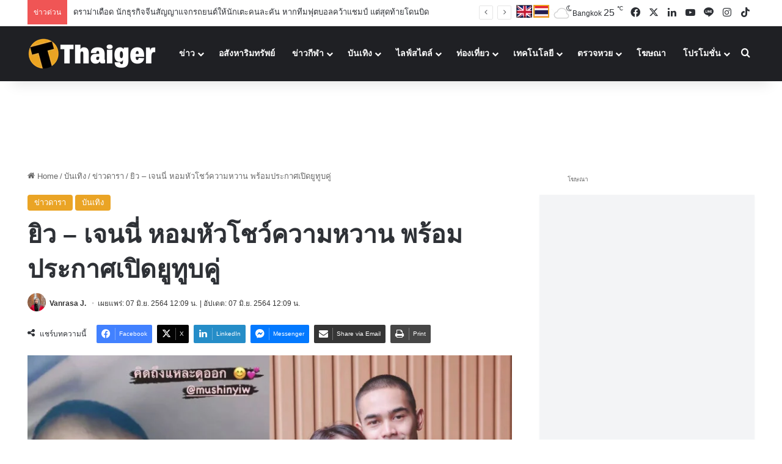

--- FILE ---
content_type: application/javascript
request_url: https://tag.adbro.me/configs/zawrn4ux.js
body_size: 838
content:
window.adbro=window.adbro||{};window.adbro.publisher='73b2c6ff-67f4-4022-ad99-ecb364ab0ea9';window.adbro.config={selectors:{images:'#the-post figure img[class*="wp-"][class*="image"],'+
'#the-post p img[class*="wp-"][class*="image"],'+
'#the-post div[id*="gallery"] figure img'},functions:{onPlaceholderSized:function(div,img){let margin=parseInt(getComputedStyle(img).marginBottom)||0,block=img.closest('a');div.style.top='-'+(img.offsetHeight+margin)+'px';div.style.marginBottom='-'+img.offsetHeight+'px';div.style.display='block';if(block&&(!block.nextElementSibling||block.nextElementSibling&&block.nextElementSibling!==div)){block.parentNode.insertBefore(div,block.nextSibling);}},getSatellitePlaceholder:function(div){let satellite=document.createElement('div'),featured=div.closest('.featured-area');satellite.style.width=div.style.width;div.parentNode.appendChild(satellite);if(featured)featured.parentNode.insertBefore(satellite,featured.nextSibling);return satellite;},getImages:function(){let imgs=window.top.document.querySelectorAll(window.adbro.config.selectors.images),minSize=(window.top.innerWidth<800)?200:300,chkdImgs=[];for(let img of imgs){if(img.offsetWidth>minSize&&img.offsetHeight>minSize-50)chkdImgs.push(img);}
if(chkdImgs.length>1)return[chkdImgs[1]];if(chkdImgs.length)return[chkdImgs[0]];return[];},getImageUrl:function(img){if(img.src.indexOf('data:')===0)return img.getAttribute('data-src');return img.src;},onInventoryImpression:function(img,div,data){let style=document.createElement('style'),imgStyle=getComputedStyle(img);style.textContent='img[data-adbro-processed] { vertical-align: top }';if((imgStyle.display==='inline'||imgStyle.display==='inline-block')&&imgStyle.verticalAlign==='baseline')div.appendChild(style);},getPageTags:function(){let tags=[],selector='.post-bottom-tags > span > a';[].forEach.call(window.top.document.querySelectorAll(selector),function(c){let cat=c.innerText.trim();if(cat)tags.push(cat);});return tags;}}};if(window.top.innerWidth<800){window.adbro.publisher='b3198e6b-7e33-4c31-b6ff-ed2625775c7c';}
ptag('config',window.adbro.config);ptag('config','slot',window.adbro.publisher);